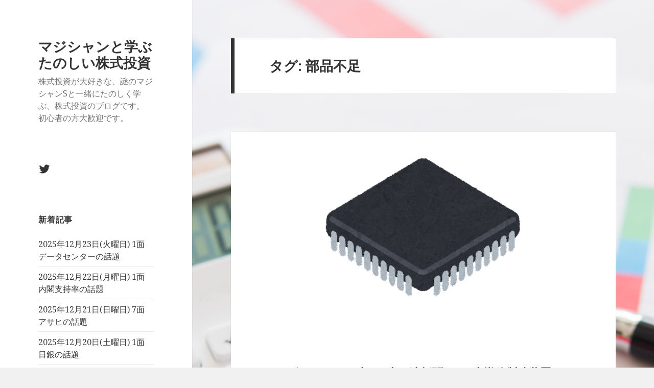

--- FILE ---
content_type: text/html; charset=UTF-8
request_url: http://stock.watson.jp/archives/tag/%E9%83%A8%E5%93%81%E4%B8%8D%E8%B6%B3
body_size: 12291
content:
<!DOCTYPE html>
<html lang="ja" class="no-js">
<head>
	<meta charset="UTF-8">
	<meta name="viewport" content="width=device-width">
	<link rel="profile" href="http://gmpg.org/xfn/11">
	<link rel="pingback" href="http://stock.watson.jp/xmlrpc.php">
	<!--[if lt IE 9]>
	<script src="http://stock.watson.jp/wp-content/themes/twentyfifteen/js/html5.js"></script>
	<![endif]-->
	<script>(function(html){html.className = html.className.replace(/\bno-js\b/,'js')})(document.documentElement);</script>
<title>部品不足 &#8211; マジシャンと学ぶ たのしい株式投資</title>
<link rel='dns-prefetch' href='//fonts.googleapis.com' />
<link rel='dns-prefetch' href='//s.w.org' />
<link href='https://fonts.gstatic.com' crossorigin rel='preconnect' />
<link rel="alternate" type="application/rss+xml" title="マジシャンと学ぶ たのしい株式投資 &raquo; フィード" href="http://stock.watson.jp/feed" />
<link rel="alternate" type="application/rss+xml" title="マジシャンと学ぶ たのしい株式投資 &raquo; コメントフィード" href="http://stock.watson.jp/comments/feed" />
<link rel="alternate" type="application/rss+xml" title="マジシャンと学ぶ たのしい株式投資 &raquo; 部品不足 タグのフィード" href="http://stock.watson.jp/archives/tag/%e9%83%a8%e5%93%81%e4%b8%8d%e8%b6%b3/feed" />
		<script type="text/javascript">
			window._wpemojiSettings = {"baseUrl":"https:\/\/s.w.org\/images\/core\/emoji\/12.0.0-1\/72x72\/","ext":".png","svgUrl":"https:\/\/s.w.org\/images\/core\/emoji\/12.0.0-1\/svg\/","svgExt":".svg","source":{"concatemoji":"http:\/\/stock.watson.jp\/wp-includes\/js\/wp-emoji-release.min.js?ver=5.3.20"}};
			!function(e,a,t){var n,r,o,i=a.createElement("canvas"),p=i.getContext&&i.getContext("2d");function s(e,t){var a=String.fromCharCode;p.clearRect(0,0,i.width,i.height),p.fillText(a.apply(this,e),0,0);e=i.toDataURL();return p.clearRect(0,0,i.width,i.height),p.fillText(a.apply(this,t),0,0),e===i.toDataURL()}function c(e){var t=a.createElement("script");t.src=e,t.defer=t.type="text/javascript",a.getElementsByTagName("head")[0].appendChild(t)}for(o=Array("flag","emoji"),t.supports={everything:!0,everythingExceptFlag:!0},r=0;r<o.length;r++)t.supports[o[r]]=function(e){if(!p||!p.fillText)return!1;switch(p.textBaseline="top",p.font="600 32px Arial",e){case"flag":return s([127987,65039,8205,9895,65039],[127987,65039,8203,9895,65039])?!1:!s([55356,56826,55356,56819],[55356,56826,8203,55356,56819])&&!s([55356,57332,56128,56423,56128,56418,56128,56421,56128,56430,56128,56423,56128,56447],[55356,57332,8203,56128,56423,8203,56128,56418,8203,56128,56421,8203,56128,56430,8203,56128,56423,8203,56128,56447]);case"emoji":return!s([55357,56424,55356,57342,8205,55358,56605,8205,55357,56424,55356,57340],[55357,56424,55356,57342,8203,55358,56605,8203,55357,56424,55356,57340])}return!1}(o[r]),t.supports.everything=t.supports.everything&&t.supports[o[r]],"flag"!==o[r]&&(t.supports.everythingExceptFlag=t.supports.everythingExceptFlag&&t.supports[o[r]]);t.supports.everythingExceptFlag=t.supports.everythingExceptFlag&&!t.supports.flag,t.DOMReady=!1,t.readyCallback=function(){t.DOMReady=!0},t.supports.everything||(n=function(){t.readyCallback()},a.addEventListener?(a.addEventListener("DOMContentLoaded",n,!1),e.addEventListener("load",n,!1)):(e.attachEvent("onload",n),a.attachEvent("onreadystatechange",function(){"complete"===a.readyState&&t.readyCallback()})),(n=t.source||{}).concatemoji?c(n.concatemoji):n.wpemoji&&n.twemoji&&(c(n.twemoji),c(n.wpemoji)))}(window,document,window._wpemojiSettings);
		</script>
		<style type="text/css">
img.wp-smiley,
img.emoji {
	display: inline !important;
	border: none !important;
	box-shadow: none !important;
	height: 1em !important;
	width: 1em !important;
	margin: 0 .07em !important;
	vertical-align: -0.1em !important;
	background: none !important;
	padding: 0 !important;
}
</style>
	<link rel='stylesheet' id='ctf_styles-css'  href='http://stock.watson.jp/wp-content/plugins/custom-twitter-feeds/css/ctf-styles.min.css?ver=1.4.1' type='text/css' media='all' />
<link rel='stylesheet' id='twentyfifteen-fonts-css'  href='https://fonts.googleapis.com/css?family=Noto+Sans%3A400italic%2C700italic%2C400%2C700%7CNoto+Serif%3A400italic%2C700italic%2C400%2C700%7CInconsolata%3A400%2C700&#038;subset=latin%2Clatin-ext' type='text/css' media='all' />
<link rel='stylesheet' id='genericons-css'  href='http://stock.watson.jp/wp-content/themes/twentyfifteen/genericons/genericons.css?ver=3.2' type='text/css' media='all' />
<link rel='stylesheet' id='twentyfifteen-style-css'  href='http://stock.watson.jp/wp-content/themes/twentyfifteen/style.css?ver=5.3.20' type='text/css' media='all' />
<!--[if lt IE 9]>
<link rel='stylesheet' id='twentyfifteen-ie-css'  href='http://stock.watson.jp/wp-content/themes/twentyfifteen/css/ie.css?ver=20141010' type='text/css' media='all' />
<![endif]-->
<!--[if lt IE 8]>
<link rel='stylesheet' id='twentyfifteen-ie7-css'  href='http://stock.watson.jp/wp-content/themes/twentyfifteen/css/ie7.css?ver=20141010' type='text/css' media='all' />
<![endif]-->
<link rel='stylesheet' id='addtoany-css'  href='http://stock.watson.jp/wp-content/plugins/add-to-any/addtoany.min.css?ver=1.15' type='text/css' media='all' />
<script type='text/javascript' src='http://stock.watson.jp/wp-includes/js/jquery/jquery.js?ver=1.12.4-wp'></script>
<script type='text/javascript' src='http://stock.watson.jp/wp-includes/js/jquery/jquery-migrate.min.js?ver=1.4.1'></script>
<script type='text/javascript' src='http://stock.watson.jp/wp-content/plugins/add-to-any/addtoany.min.js?ver=1.1'></script>
<link rel='https://api.w.org/' href='http://stock.watson.jp/wp-json/' />
<link rel="EditURI" type="application/rsd+xml" title="RSD" href="http://stock.watson.jp/xmlrpc.php?rsd" />
<link rel="wlwmanifest" type="application/wlwmanifest+xml" href="http://stock.watson.jp/wp-includes/wlwmanifest.xml" /> 
<meta name="generator" content="WordPress 5.3.20" />

<script data-cfasync="false">
window.a2a_config=window.a2a_config||{};a2a_config.callbacks=[];a2a_config.overlays=[];a2a_config.templates={};a2a_localize = {
	Share: "共有",
	Save: "ブックマーク",
	Subscribe: "購読",
	Email: "メール",
	Bookmark: "ブックマーク",
	ShowAll: "すべて表示する",
	ShowLess: "小さく表示する",
	FindServices: "サービスを探す",
	FindAnyServiceToAddTo: "追加するサービスを今すぐ探す",
	PoweredBy: "Powered by",
	ShareViaEmail: "メールでシェアする",
	SubscribeViaEmail: "メールで購読する",
	BookmarkInYourBrowser: "ブラウザにブックマーク",
	BookmarkInstructions: "このページをブックマークするには、 Ctrl+D または \u2318+D を押下。",
	AddToYourFavorites: "お気に入りに追加",
	SendFromWebOrProgram: "任意のメールアドレスまたはメールプログラムから送信",
	EmailProgram: "メールプログラム",
	More: "詳細&#8230;",
	ThanksForSharing: "Thanks for sharing!",
	ThanksForFollowing: "Thanks for following!"
};

(function(d,s,a,b){a=d.createElement(s);b=d.getElementsByTagName(s)[0];a.async=1;a.src="https://static.addtoany.com/menu/page.js";b.parentNode.insertBefore(a,b);})(document,"script");
</script>
<style type="text/css" id="custom-background-css">
body.custom-background { background-image: url("http://stock.watson.jp/wp-content/uploads/2018/11/calc.png"); background-position: left top; background-size: auto; background-repeat: repeat; background-attachment: fixed; }
</style>
	<link rel="icon" href="http://stock.watson.jp/wp-content/uploads/2018/11/magician300-150x150.png" sizes="32x32" />
<link rel="icon" href="http://stock.watson.jp/wp-content/uploads/2018/11/magician300-300x300.png" sizes="192x192" />
<link rel="apple-touch-icon-precomposed" href="http://stock.watson.jp/wp-content/uploads/2018/11/magician300-300x300.png" />
<meta name="msapplication-TileImage" content="http://stock.watson.jp/wp-content/uploads/2018/11/magician300-300x300.png" />
</head>

<body class="archive tag tag-3571 custom-background">
<div id="page" class="hfeed site">
	<a class="skip-link screen-reader-text" href="#content">コンテンツへスキップ</a>

	<div id="sidebar" class="sidebar">
		<header id="masthead" class="site-header" role="banner">
			<div class="site-branding">
										<p class="site-title"><a href="http://stock.watson.jp/" rel="home">マジシャンと学ぶ たのしい株式投資</a></p>
											<p class="site-description">株式投資が大好きな、謎のマジシャンSと一緒にたのしく学ぶ、株式投資のブログです。  初心者の方大歓迎です。</p>
									<button class="secondary-toggle">﻿メニューとウィジェット</button>
			</div><!-- .site-branding -->
		</header><!-- .site-header -->

			<div id="secondary" class="secondary">

		
					<nav id="social-navigation" class="social-navigation" role="navigation">
				<div class="menu-%ef%bb%bf%e3%82%bd%e3%83%bc%e3%82%b7%e3%83%a3%e3%83%ab%e3%83%aa%e3%83%b3%e3%82%af%e3%83%a1%e3%83%8b%e3%83%a5%e3%83%bc-container"><ul id="menu-%ef%bb%bf%e3%82%bd%e3%83%bc%e3%82%b7%e3%83%a3%e3%83%ab%e3%83%aa%e3%83%b3%e3%82%af%e3%83%a1%e3%83%8b%e3%83%a5%e3%83%bc" class="menu"><li id="menu-item-43" class="menu-item menu-item-type-custom menu-item-object-custom menu-item-43"><a href="https://twitter.com/NazonoMagician"><span class="screen-reader-text">Twitter</span></a></li>
</ul></div>			</nav><!-- .social-navigation -->
		
					<div id="widget-area" class="widget-area" role="complementary">
						<aside id="recent-posts-4" class="widget widget_recent_entries">		<h2 class="widget-title">新着記事</h2>		<ul>
											<li>
					<a href="http://stock.watson.jp/archives/13032">2025年12月23日(火曜日) 1面 データセンターの話題</a>
									</li>
											<li>
					<a href="http://stock.watson.jp/archives/13028">2025年12月22日(月曜日) 1面 内閣支持率の話題</a>
									</li>
											<li>
					<a href="http://stock.watson.jp/archives/13024">2025年12月21日(日曜日) 7面 アサヒの話題</a>
									</li>
											<li>
					<a href="http://stock.watson.jp/archives/13021">2025年12月20日(土曜日) 1面 日銀の話題</a>
									</li>
											<li>
					<a href="http://stock.watson.jp/archives/13018">2025年12月19日(金曜日) 2面 日本株買い越しの海外勢</a>
									</li>
					</ul>
		</aside><aside id="archives-4" class="widget widget_archive"><h2 class="widget-title">アーカイブ</h2>		<label class="screen-reader-text" for="archives-dropdown-4">アーカイブ</label>
		<select id="archives-dropdown-4" name="archive-dropdown">
			
			<option value="">月を選択</option>
				<option value='http://stock.watson.jp/archives/date/2026/01'> 2026年1月 &nbsp;(23)</option>
	<option value='http://stock.watson.jp/archives/date/2025/12'> 2025年12月 &nbsp;(10)</option>
	<option value='http://stock.watson.jp/archives/date/2025/11'> 2025年11月 &nbsp;(20)</option>
	<option value='http://stock.watson.jp/archives/date/2025/10'> 2025年10月 &nbsp;(33)</option>
	<option value='http://stock.watson.jp/archives/date/2025/09'> 2025年9月 &nbsp;(30)</option>
	<option value='http://stock.watson.jp/archives/date/2025/08'> 2025年8月 &nbsp;(48)</option>
	<option value='http://stock.watson.jp/archives/date/2025/07'> 2025年7月 &nbsp;(28)</option>
	<option value='http://stock.watson.jp/archives/date/2025/06'> 2025年6月 &nbsp;(14)</option>
	<option value='http://stock.watson.jp/archives/date/2025/05'> 2025年5月 &nbsp;(31)</option>
	<option value='http://stock.watson.jp/archives/date/2025/04'> 2025年4月 &nbsp;(30)</option>
	<option value='http://stock.watson.jp/archives/date/2025/03'> 2025年3月 &nbsp;(31)</option>
	<option value='http://stock.watson.jp/archives/date/2025/02'> 2025年2月 &nbsp;(28)</option>
	<option value='http://stock.watson.jp/archives/date/2025/01'> 2025年1月 &nbsp;(31)</option>
	<option value='http://stock.watson.jp/archives/date/2024/12'> 2024年12月 &nbsp;(31)</option>
	<option value='http://stock.watson.jp/archives/date/2024/11'> 2024年11月 &nbsp;(30)</option>
	<option value='http://stock.watson.jp/archives/date/2024/10'> 2024年10月 &nbsp;(31)</option>
	<option value='http://stock.watson.jp/archives/date/2024/09'> 2024年9月 &nbsp;(33)</option>
	<option value='http://stock.watson.jp/archives/date/2024/08'> 2024年8月 &nbsp;(29)</option>
	<option value='http://stock.watson.jp/archives/date/2024/07'> 2024年7月 &nbsp;(30)</option>
	<option value='http://stock.watson.jp/archives/date/2024/06'> 2024年6月 &nbsp;(30)</option>
	<option value='http://stock.watson.jp/archives/date/2024/05'> 2024年5月 &nbsp;(31)</option>
	<option value='http://stock.watson.jp/archives/date/2024/04'> 2024年4月 &nbsp;(34)</option>
	<option value='http://stock.watson.jp/archives/date/2024/03'> 2024年3月 &nbsp;(27)</option>
	<option value='http://stock.watson.jp/archives/date/2024/02'> 2024年2月 &nbsp;(30)</option>
	<option value='http://stock.watson.jp/archives/date/2024/01'> 2024年1月 &nbsp;(30)</option>
	<option value='http://stock.watson.jp/archives/date/2023/12'> 2023年12月 &nbsp;(31)</option>
	<option value='http://stock.watson.jp/archives/date/2023/11'> 2023年11月 &nbsp;(30)</option>
	<option value='http://stock.watson.jp/archives/date/2023/10'> 2023年10月 &nbsp;(32)</option>
	<option value='http://stock.watson.jp/archives/date/2023/09'> 2023年9月 &nbsp;(29)</option>
	<option value='http://stock.watson.jp/archives/date/2023/08'> 2023年8月 &nbsp;(32)</option>
	<option value='http://stock.watson.jp/archives/date/2023/07'> 2023年7月 &nbsp;(30)</option>
	<option value='http://stock.watson.jp/archives/date/2023/06'> 2023年6月 &nbsp;(31)</option>
	<option value='http://stock.watson.jp/archives/date/2023/05'> 2023年5月 &nbsp;(30)</option>
	<option value='http://stock.watson.jp/archives/date/2023/04'> 2023年4月 &nbsp;(32)</option>
	<option value='http://stock.watson.jp/archives/date/2023/03'> 2023年3月 &nbsp;(30)</option>
	<option value='http://stock.watson.jp/archives/date/2023/02'> 2023年2月 &nbsp;(28)</option>
	<option value='http://stock.watson.jp/archives/date/2023/01'> 2023年1月 &nbsp;(30)</option>
	<option value='http://stock.watson.jp/archives/date/2022/12'> 2022年12月 &nbsp;(31)</option>
	<option value='http://stock.watson.jp/archives/date/2022/11'> 2022年11月 &nbsp;(30)</option>
	<option value='http://stock.watson.jp/archives/date/2022/10'> 2022年10月 &nbsp;(32)</option>
	<option value='http://stock.watson.jp/archives/date/2022/09'> 2022年9月 &nbsp;(29)</option>
	<option value='http://stock.watson.jp/archives/date/2022/08'> 2022年8月 &nbsp;(31)</option>
	<option value='http://stock.watson.jp/archives/date/2022/07'> 2022年7月 &nbsp;(34)</option>
	<option value='http://stock.watson.jp/archives/date/2022/06'> 2022年6月 &nbsp;(28)</option>
	<option value='http://stock.watson.jp/archives/date/2022/05'> 2022年5月 &nbsp;(30)</option>
	<option value='http://stock.watson.jp/archives/date/2022/04'> 2022年4月 &nbsp;(31)</option>
	<option value='http://stock.watson.jp/archives/date/2022/03'> 2022年3月 &nbsp;(32)</option>
	<option value='http://stock.watson.jp/archives/date/2022/02'> 2022年2月 &nbsp;(27)</option>
	<option value='http://stock.watson.jp/archives/date/2022/01'> 2022年1月 &nbsp;(30)</option>
	<option value='http://stock.watson.jp/archives/date/2021/12'> 2021年12月 &nbsp;(32)</option>
	<option value='http://stock.watson.jp/archives/date/2021/11'> 2021年11月 &nbsp;(29)</option>
	<option value='http://stock.watson.jp/archives/date/2021/10'> 2021年10月 &nbsp;(33)</option>
	<option value='http://stock.watson.jp/archives/date/2021/09'> 2021年9月 &nbsp;(30)</option>
	<option value='http://stock.watson.jp/archives/date/2021/08'> 2021年8月 &nbsp;(30)</option>
	<option value='http://stock.watson.jp/archives/date/2021/07'> 2021年7月 &nbsp;(31)</option>
	<option value='http://stock.watson.jp/archives/date/2021/06'> 2021年6月 &nbsp;(31)</option>
	<option value='http://stock.watson.jp/archives/date/2021/05'> 2021年5月 &nbsp;(30)</option>
	<option value='http://stock.watson.jp/archives/date/2021/04'> 2021年4月 &nbsp;(30)</option>
	<option value='http://stock.watson.jp/archives/date/2021/03'> 2021年3月 &nbsp;(31)</option>
	<option value='http://stock.watson.jp/archives/date/2021/02'> 2021年2月 &nbsp;(28)</option>
	<option value='http://stock.watson.jp/archives/date/2021/01'> 2021年1月 &nbsp;(31)</option>
	<option value='http://stock.watson.jp/archives/date/2020/12'> 2020年12月 &nbsp;(31)</option>
	<option value='http://stock.watson.jp/archives/date/2020/11'> 2020年11月 &nbsp;(30)</option>
	<option value='http://stock.watson.jp/archives/date/2020/10'> 2020年10月 &nbsp;(32)</option>
	<option value='http://stock.watson.jp/archives/date/2020/09'> 2020年9月 &nbsp;(29)</option>
	<option value='http://stock.watson.jp/archives/date/2020/08'> 2020年8月 &nbsp;(31)</option>
	<option value='http://stock.watson.jp/archives/date/2020/07'> 2020年7月 &nbsp;(31)</option>
	<option value='http://stock.watson.jp/archives/date/2020/06'> 2020年6月 &nbsp;(31)</option>
	<option value='http://stock.watson.jp/archives/date/2020/05'> 2020年5月 &nbsp;(34)</option>
	<option value='http://stock.watson.jp/archives/date/2020/04'> 2020年4月 &nbsp;(29)</option>
	<option value='http://stock.watson.jp/archives/date/2020/03'> 2020年3月 &nbsp;(31)</option>
	<option value='http://stock.watson.jp/archives/date/2020/02'> 2020年2月 &nbsp;(30)</option>
	<option value='http://stock.watson.jp/archives/date/2020/01'> 2020年1月 &nbsp;(30)</option>
	<option value='http://stock.watson.jp/archives/date/2019/12'> 2019年12月 &nbsp;(37)</option>
	<option value='http://stock.watson.jp/archives/date/2019/11'> 2019年11月 &nbsp;(39)</option>
	<option value='http://stock.watson.jp/archives/date/2019/10'> 2019年10月 &nbsp;(42)</option>
	<option value='http://stock.watson.jp/archives/date/2019/09'> 2019年9月 &nbsp;(35)</option>
	<option value='http://stock.watson.jp/archives/date/2019/08'> 2019年8月 &nbsp;(38)</option>
	<option value='http://stock.watson.jp/archives/date/2019/07'> 2019年7月 &nbsp;(38)</option>
	<option value='http://stock.watson.jp/archives/date/2019/06'> 2019年6月 &nbsp;(36)</option>
	<option value='http://stock.watson.jp/archives/date/2019/05'> 2019年5月 &nbsp;(34)</option>
	<option value='http://stock.watson.jp/archives/date/2019/04'> 2019年4月 &nbsp;(32)</option>
	<option value='http://stock.watson.jp/archives/date/2019/03'> 2019年3月 &nbsp;(32)</option>
	<option value='http://stock.watson.jp/archives/date/2019/02'> 2019年2月 &nbsp;(29)</option>
	<option value='http://stock.watson.jp/archives/date/2019/01'> 2019年1月 &nbsp;(58)</option>
	<option value='http://stock.watson.jp/archives/date/2018/12'> 2018年12月 &nbsp;(50)</option>
	<option value='http://stock.watson.jp/archives/date/2018/11'> 2018年11月 &nbsp;(38)</option>
	<option value='http://stock.watson.jp/archives/date/2018/10'> 2018年10月 &nbsp;(13)</option>

		</select>

<script type="text/javascript">
/* <![CDATA[ */
(function() {
	var dropdown = document.getElementById( "archives-dropdown-4" );
	function onSelectChange() {
		if ( dropdown.options[ dropdown.selectedIndex ].value !== '' ) {
			document.location.href = this.options[ this.selectedIndex ].value;
		}
	}
	dropdown.onchange = onSelectChange;
})();
/* ]]> */
</script>

		</aside><aside id="categories-4" class="widget widget_categories"><h2 class="widget-title">カテゴリー</h2>		<ul>
				<li class="cat-item cat-item-2111"><a href="http://stock.watson.jp/archives/category/twitter%e5%8b%95%e7%94%bb%e5%86%8d%e9%8c%b2">Twitter動画再録</a>
</li>
	<li class="cat-item cat-item-222"><a href="http://stock.watson.jp/archives/category/fun">お遊び</a>
</li>
	<li class="cat-item cat-item-480"><a href="http://stock.watson.jp/archives/category/assistants-voice">アシスタントの独り言</a>
</li>
	<li class="cat-item cat-item-9"><a href="http://stock.watson.jp/archives/category/column">コラム</a>
</li>
	<li class="cat-item cat-item-1"><a href="http://stock.watson.jp/archives/category/profile">プロフィール</a>
</li>
	<li class="cat-item cat-item-173"><a href="http://stock.watson.jp/archives/category/magic-and-investment">マジックと投資</a>
</li>
	<li class="cat-item cat-item-8"><a href="http://stock.watson.jp/archives/category/for-beginners">初心者向け 投資の基本</a>
</li>
	<li class="cat-item cat-item-389"><a href="http://stock.watson.jp/archives/category/evening-edition-girls-sensitive-antenna">夕刊ガールの有感アンテナ</a>
</li>
	<li class="cat-item cat-item-47"><a href="http://stock.watson.jp/archives/category/nikkei-evening">日経新聞夕刊ガール</a>
</li>
	<li class="cat-item cat-item-13"><a href="http://stock.watson.jp/archives/category/nikkei">日経新聞解説</a>
</li>
	<li class="cat-item cat-item-583"><a href="http://stock.watson.jp/archives/category/mainichi">毎日新聞解説</a>
</li>
	<li class="cat-item cat-item-578"><a href="http://stock.watson.jp/archives/category/sankei">産経新聞解説</a>
</li>
	<li class="cat-item cat-item-15"><a href="http://stock.watson.jp/archives/category/maxim">相場格言</a>
</li>
	<li class="cat-item cat-item-144"><a href="http://stock.watson.jp/archives/category/company-name">社名の由来</a>
</li>
	<li class="cat-item cat-item-423"><a href="http://stock.watson.jp/archives/category/yomiuri">読売新聞解説</a>
</li>
		</ul>
			</aside><aside id="tag_cloud-3" class="widget widget_tag_cloud"><h2 class="widget-title">タグ</h2><div class="tagcloud"><ul class='wp-tag-cloud' role='list'>
	<li><a href="http://stock.watson.jp/archives/tag/5g" class="tag-cloud-link tag-link-28 tag-link-position-1" style="font-size: 10.578947368421pt;" aria-label="5G (45個の項目)">5G</a></li>
	<li><a href="http://stock.watson.jp/archives/tag/ai" class="tag-cloud-link tag-link-17 tag-link-position-2" style="font-size: 21.815789473684pt;" aria-label="AI (184個の項目)">AI</a></li>
	<li><a href="http://stock.watson.jp/archives/tag/covid-19" class="tag-cloud-link tag-link-1905 tag-link-position-3" style="font-size: 20.157894736842pt;" aria-label="COVID-19 (151個の項目)">COVID-19</a></li>
	<li><a href="http://stock.watson.jp/archives/tag/dx" class="tag-cloud-link tag-link-2169 tag-link-position-4" style="font-size: 15.736842105263pt;" aria-label="DX (86個の項目)">DX</a></li>
	<li><a href="http://stock.watson.jp/archives/tag/ev" class="tag-cloud-link tag-link-136 tag-link-position-5" style="font-size: 19.973684210526pt;" aria-label="EV (146個の項目)">EV</a></li>
	<li><a href="http://stock.watson.jp/archives/tag/frb" class="tag-cloud-link tag-link-1190 tag-link-position-6" style="font-size: 14.263157894737pt;" aria-label="FRB (71個の項目)">FRB</a></li>
	<li><a href="http://stock.watson.jp/archives/tag/gdp" class="tag-cloud-link tag-link-49 tag-link-position-7" style="font-size: 8.3684210526316pt;" aria-label="GDP (34個の項目)">GDP</a></li>
	<li><a href="http://stock.watson.jp/archives/tag/iot" class="tag-cloud-link tag-link-29 tag-link-position-8" style="font-size: 8.7368421052632pt;" aria-label="IoT (35個の項目)">IoT</a></li>
	<li><a href="http://stock.watson.jp/archives/tag/ma" class="tag-cloud-link tag-link-73 tag-link-position-9" style="font-size: 11.131578947368pt;" aria-label="M&amp;A (48個の項目)">M&amp;A</a></li>
	<li><a href="http://stock.watson.jp/archives/tag/sdgs" class="tag-cloud-link tag-link-66 tag-link-position-10" style="font-size: 9.1052631578947pt;" aria-label="SDGs (37個の項目)">SDGs</a></li>
	<li><a href="http://stock.watson.jp/archives/tag/tob" class="tag-cloud-link tag-link-1580 tag-link-position-11" style="font-size: 9.2894736842105pt;" aria-label="TOB (38個の項目)">TOB</a></li>
	<li><a href="http://stock.watson.jp/archives/tag/tsmc" class="tag-cloud-link tag-link-2726 tag-link-position-12" style="font-size: 8.3684210526316pt;" aria-label="TSMC (34個の項目)">TSMC</a></li>
	<li><a href="http://stock.watson.jp/archives/tag/%e3%82%a2%e3%83%83%e3%83%97%e3%83%ab" class="tag-cloud-link tag-link-241 tag-link-position-13" style="font-size: 8.7368421052632pt;" aria-label="アップル (35個の項目)">アップル</a></li>
	<li><a href="http://stock.watson.jp/archives/tag/%e3%82%a4%e3%83%b3%e3%83%90%e3%82%a6%e3%83%b3%e3%83%89" class="tag-cloud-link tag-link-42 tag-link-position-14" style="font-size: 10.763157894737pt;" aria-label="インバウンド (46個の項目)">インバウンド</a></li>
	<li><a href="http://stock.watson.jp/archives/tag/%e3%82%a4%e3%83%b3%e3%83%95%e3%83%ac" class="tag-cloud-link tag-link-1288 tag-link-position-15" style="font-size: 14.078947368421pt;" aria-label="インフレ (69個の項目)">インフレ</a></li>
	<li><a href="http://stock.watson.jp/archives/tag/%e3%82%a6%e3%82%af%e3%83%a9%e3%82%a4%e3%83%8a%e4%be%b5%e6%94%bb" class="tag-cloud-link tag-link-3801 tag-link-position-16" style="font-size: 10.763157894737pt;" aria-label="ウクライナ侵攻 (46個の項目)">ウクライナ侵攻</a></li>
	<li><a href="http://stock.watson.jp/archives/tag/%e3%82%ab%e3%83%bc%e3%83%9c%e3%83%b3%e3%83%8b%e3%83%a5%e3%83%bc%e3%83%88%e3%83%a9%e3%83%ab" class="tag-cloud-link tag-link-2450 tag-link-position-17" style="font-size: 11.684210526316pt;" aria-label="カーボンニュートラル (52個の項目)">カーボンニュートラル</a></li>
	<li><a href="http://stock.watson.jp/archives/tag/%e3%82%b5%e3%83%97%e3%83%a9%e3%82%a4%e3%83%81%e3%82%a7%e3%83%bc%e3%83%b3" class="tag-cloud-link tag-link-1052 tag-link-position-18" style="font-size: 11.315789473684pt;" aria-label="サプライチェーン (49個の項目)">サプライチェーン</a></li>
	<li><a href="http://stock.watson.jp/archives/tag/%e3%82%b9%e3%83%9e%e3%83%bc%e3%83%88%e3%83%95%e3%82%a9%e3%83%b3" class="tag-cloud-link tag-link-6 tag-link-position-19" style="font-size: 14.815789473684pt;" aria-label="スマートフォン (76個の項目)">スマートフォン</a></li>
	<li><a href="http://stock.watson.jp/archives/tag/%e3%83%86%e3%83%ac%e3%83%af%e3%83%bc%e3%82%af" class="tag-cloud-link tag-link-1950 tag-link-position-20" style="font-size: 8.9210526315789pt;" aria-label="テレワーク (36個の項目)">テレワーク</a></li>
	<li><a href="http://stock.watson.jp/archives/tag/%e3%83%87%e3%82%b8%e3%82%bf%e3%83%ab%e3%83%88%e3%83%a9%e3%83%b3%e3%82%b9%e3%83%95%e3%82%a9%e3%83%bc%e3%83%a1%e3%83%bc%e3%82%b7%e3%83%a7%e3%83%b3" class="tag-cloud-link tag-link-2170 tag-link-position-21" style="font-size: 11.315789473684pt;" aria-label="デジタルトランスフォーメーション (49個の項目)">デジタルトランスフォーメーション</a></li>
	<li><a href="http://stock.watson.jp/archives/tag/%e3%83%87%e3%82%b8%e3%82%bf%e3%83%ab%e5%8c%96" class="tag-cloud-link tag-link-663 tag-link-position-22" style="font-size: 8.3684210526316pt;" aria-label="デジタル化 (34個の項目)">デジタル化</a></li>
	<li><a href="http://stock.watson.jp/archives/tag/%e3%83%87%e3%83%bc%e3%82%bf%e3%82%bb%e3%83%b3%e3%82%bf%e3%83%bc" class="tag-cloud-link tag-link-220 tag-link-position-23" style="font-size: 8.1842105263158pt;" aria-label="データセンター (33個の項目)">データセンター</a></li>
	<li><a href="http://stock.watson.jp/archives/tag/%e3%83%88%e3%83%a8%e3%82%bf%e8%87%aa%e5%8b%95%e8%bb%8a" class="tag-cloud-link tag-link-995 tag-link-position-24" style="font-size: 9.4736842105263pt;" aria-label="トヨタ自動車 (39個の項目)">トヨタ自動車</a></li>
	<li><a href="http://stock.watson.jp/archives/tag/%e4%b8%ad%e5%9b%bd" class="tag-cloud-link tag-link-34 tag-link-position-25" style="font-size: 13.157894736842pt;" aria-label="中国 (62個の項目)">中国</a></li>
	<li><a href="http://stock.watson.jp/archives/tag/%e4%ba%ba%e5%b7%a5%e7%9f%a5%e8%83%bd" class="tag-cloud-link tag-link-128 tag-link-position-26" style="font-size: 22pt;" aria-label="人工知能 (190個の項目)">人工知能</a></li>
	<li><a href="http://stock.watson.jp/archives/tag/%e4%ba%ba%e6%89%8b%e4%b8%8d%e8%b6%b3" class="tag-cloud-link tag-link-351 tag-link-position-27" style="font-size: 10.763157894737pt;" aria-label="人手不足 (46個の項目)">人手不足</a></li>
	<li><a href="http://stock.watson.jp/archives/tag/%e5%86%86%e5%ae%89" class="tag-cloud-link tag-link-2721 tag-link-position-28" style="font-size: 12.605263157895pt;" aria-label="円安 (58個の項目)">円安</a></li>
	<li><a href="http://stock.watson.jp/archives/tag/%e5%88%a9%e4%b8%8a%e3%81%92" class="tag-cloud-link tag-link-3084 tag-link-position-29" style="font-size: 11.131578947368pt;" aria-label="利上げ (48個の項目)">利上げ</a></li>
	<li><a href="http://stock.watson.jp/archives/tag/%e5%8d%8a%e5%b0%8e%e4%bd%93" class="tag-cloud-link tag-link-291 tag-link-position-30" style="font-size: 20.710526315789pt;" aria-label="半導体 (161個の項目)">半導体</a></li>
	<li><a href="http://stock.watson.jp/archives/tag/%e5%9b%bd%e7%ad%96" class="tag-cloud-link tag-link-1530 tag-link-position-31" style="font-size: 13.157894736842pt;" aria-label="国策 (62個の項目)">国策</a></li>
	<li><a href="http://stock.watson.jp/archives/tag/%e6%96%b0%e5%9e%8b%e3%82%b3%e3%83%ad%e3%83%8a%e3%82%a6%e3%82%a4%e3%83%ab%e3%82%b9" class="tag-cloud-link tag-link-1989 tag-link-position-32" style="font-size: 20.526315789474pt;" aria-label="新型コロナウイルス (157個の項目)">新型コロナウイルス</a></li>
	<li><a href="http://stock.watson.jp/archives/tag/%e6%96%b0%e5%9e%8b%e3%82%b3%e3%83%ad%e3%83%8a%e3%82%a6%e3%82%a4%e3%83%ab%e3%82%b9%e7%a6%8d" class="tag-cloud-link tag-link-3570 tag-link-position-33" style="font-size: 9.8421052631579pt;" aria-label="新型コロナウイルス禍 (41個の項目)">新型コロナウイルス禍</a></li>
	<li><a href="http://stock.watson.jp/archives/tag/%e6%96%b0%e5%9e%8b%e8%82%ba%e7%82%8e" class="tag-cloud-link tag-link-1834 tag-link-position-34" style="font-size: 10.394736842105pt;" aria-label="新型肺炎 (44個の項目)">新型肺炎</a></li>
	<li><a href="http://stock.watson.jp/archives/tag/%e6%97%a5%e6%9c%ac%e9%8a%80%e8%a1%8c" class="tag-cloud-link tag-link-1917 tag-link-position-35" style="font-size: 13.157894736842pt;" aria-label="日本銀行 (62個の項目)">日本銀行</a></li>
	<li><a href="http://stock.watson.jp/archives/tag/%e6%97%a5%e7%b5%8c%e5%b9%b3%e5%9d%87%e6%a0%aa%e4%be%a1" class="tag-cloud-link tag-link-205 tag-link-position-36" style="font-size: 8.3684210526316pt;" aria-label="日経平均株価 (34個の項目)">日経平均株価</a></li>
	<li><a href="http://stock.watson.jp/archives/tag/%e6%97%a5%e9%8a%80" class="tag-cloud-link tag-link-32 tag-link-position-37" style="font-size: 11.315789473684pt;" aria-label="日銀 (49個の項目)">日銀</a></li>
	<li><a href="http://stock.watson.jp/archives/tag/%e7%94%9f%e6%88%90ai" class="tag-cloud-link tag-link-4935 tag-link-position-38" style="font-size: 13.342105263158pt;" aria-label="生成AI (63個の項目)">生成AI</a></li>
	<li><a href="http://stock.watson.jp/archives/tag/%e7%b1%b3%e9%80%a3%e9%82%a6%e6%ba%96%e5%82%99%e7%90%86%e4%ba%8b%e4%bc%9a" class="tag-cloud-link tag-link-3340 tag-link-position-39" style="font-size: 9.2894736842105pt;" aria-label="米連邦準備理事会 (38個の項目)">米連邦準備理事会</a></li>
	<li><a href="http://stock.watson.jp/archives/tag/%e8%84%b1%e7%82%ad%e7%b4%a0" class="tag-cloud-link tag-link-1391 tag-link-position-40" style="font-size: 17.763157894737pt;" aria-label="脱炭素 (110個の項目)">脱炭素</a></li>
	<li><a href="http://stock.watson.jp/archives/tag/%e8%87%aa%e5%8b%95%e8%bb%8a" class="tag-cloud-link tag-link-45 tag-link-position-41" style="font-size: 9.1052631578947pt;" aria-label="自動車 (37個の項目)">自動車</a></li>
	<li><a href="http://stock.watson.jp/archives/tag/%e8%87%aa%e5%8b%95%e9%81%8b%e8%bb%a2" class="tag-cloud-link tag-link-43 tag-link-position-42" style="font-size: 12.421052631579pt;" aria-label="自動運転 (57個の項目)">自動運転</a></li>
	<li><a href="http://stock.watson.jp/archives/tag/%e8%a3%bd%e9%80%a0%e6%a5%ad" class="tag-cloud-link tag-link-523 tag-link-position-43" style="font-size: 8.3684210526316pt;" aria-label="製造業 (34個の項目)">製造業</a></li>
	<li><a href="http://stock.watson.jp/archives/tag/%e8%b2%b7%e5%8f%8e" class="tag-cloud-link tag-link-1692 tag-link-position-44" style="font-size: 8pt;" aria-label="買収 (32個の項目)">買収</a></li>
	<li><a href="http://stock.watson.jp/archives/tag/%e9%9b%bb%e6%b0%97%e8%87%aa%e5%8b%95%e8%bb%8a" class="tag-cloud-link tag-link-137 tag-link-position-45" style="font-size: 17.394736842105pt;" aria-label="電気自動車 (105個の項目)">電気自動車</a></li>
</ul>
</div>
</aside><aside id="search-3" class="widget widget_search"><h2 class="widget-title">検索</h2><form role="search" method="get" class="search-form" action="http://stock.watson.jp/">
				<label>
					<span class="screen-reader-text">検索:</span>
					<input type="search" class="search-field" placeholder="検索&hellip;" value="" name="s" />
				</label>
				<input type="submit" class="search-submit screen-reader-text" value="検索" />
			</form></aside><aside id="meta-3" class="widget widget_meta"><h2 class="widget-title">RSS</h2>			<ul>
						<li><a href="http://stock.watson.jp/login_33607">ログイン</a></li>
			<li><a href="http://stock.watson.jp/feed">投稿フィード</a></li>
			<li><a href="http://stock.watson.jp/comments/feed">コメントフィード</a></li>
			<li><a href="https://ja.wordpress.org/">WordPress.org</a></li>			</ul>
			</aside>			</div><!-- .widget-area -->
		
	</div><!-- .secondary -->

	</div><!-- .sidebar -->

	<div id="content" class="site-content">

	<section id="primary" class="content-area">
		<main id="main" class="site-main" role="main">

		
			<header class="page-header">
				<h1 class="page-title">タグ: 部品不足</h1>			</header><!-- .page-header -->

			
<article id="post-6766" class="post-6766 post type-post status-publish format-audio has-post-thumbnail hentry category-nikkei tag-5g tag-amat tag-asml tag-kla tag-3561 tag-hd tag-3569 tag-3562 tag-3567 tag-291 tag-3564 tag-3570 tag-2809 tag-3563 tag-3571 post_format-post-format-audio">
	
	<a class="post-thumbnail" href="http://stock.watson.jp/archives/6766" aria-hidden="true">
		<img width="400" height="400" src="http://stock.watson.jp/wp-content/uploads/2021/11/computer_ic_syusekikairo.png" class="attachment-post-thumbnail size-post-thumbnail wp-post-image" alt="2021年11月27日(土) 日本経済新聞 16面 半導体製造装置なお不足" srcset="http://stock.watson.jp/wp-content/uploads/2021/11/computer_ic_syusekikairo.png 400w, http://stock.watson.jp/wp-content/uploads/2021/11/computer_ic_syusekikairo-300x300.png 300w, http://stock.watson.jp/wp-content/uploads/2021/11/computer_ic_syusekikairo-150x150.png 150w" sizes="(max-width: 400px) 100vw, 400px" />	</a>

	
	<header class="entry-header">
		<h2 class="entry-title"><a href="http://stock.watson.jp/archives/6766" rel="bookmark">2021年11月27日(土) 日本経済新聞 16面 半導体製造装置なお不足</a></h2>	</header><!-- .entry-header -->

	<div class="entry-content">
		<!--[if lt IE 9]><script>document.createElement('audio');</script><![endif]-->
	<div class="wp-playlist wp-audio-playlist wp-playlist-light">
		<div class="wp-playlist-current-item"></div>
		<audio controls="controls" preload="none" width="
				638	"
		></audio>
	<div class="wp-playlist-next"></div>
	<div class="wp-playlist-prev"></div>
	<noscript>
	<ol>
	<li><a href='http://stock.watson.jp/wp-content/uploads/2021/11/1a30f9b9e05d7b35e383c0644e522680.m4a'>20211127 日本経済新聞</a></li>	</ol>
	</noscript>
	<script type="application/json" class="wp-playlist-script">{"type":"audio","tracklist":true,"tracknumbers":true,"images":true,"artists":true,"tracks":[{"src":"http:\/\/stock.watson.jp\/wp-content\/uploads\/2021\/11\/1a30f9b9e05d7b35e383c0644e522680.m4a","type":"audio\/mpeg","title":"20211127 \u65e5\u672c\u7d4c\u6e08\u65b0\u805e","caption":"","description":"\u201c\u592a\u7530\u7aaa #311\u201d\u3002","meta":{"length_formatted":"2:45"},"image":{"src":"http:\/\/stock.watson.jp\/wp-includes\/images\/media\/audio.png","width":48,"height":64},"thumb":{"src":"http:\/\/stock.watson.jp\/wp-includes\/images\/media\/audio.png","width":48,"height":64}}]}</script>
</div>
	
<p>半導体需要の拡大を受けて、製造装置の在庫不足が続いている。販売増に部品不足が重なり、世界大手9社の2021年7～9月期の在庫回転率は5回強と11年ぶりの高水準となった。顧客の半導体メーカーが大規模な増産計画を打ち出すなか、製造装置の作り込みが遅れれば、世界的な半導体不足の解消に影響がでる可能性もあると日本経済新聞が報じています。</p>
<p><a href="https://www.nikkei.com/article/DGKKZO77941510W1A121C2DTA000/" target="_blank" rel="noopener noreferrer">https://www.nikkei.com/article/DGKKZO77941510W1A121C2DTA000/</a></p>
<div class="addtoany_share_save_container addtoany_content addtoany_content_bottom"><div class="a2a_kit a2a_kit_size_32 addtoany_list" data-a2a-url="http://stock.watson.jp/archives/6766" data-a2a-title="2021年11月27日(土) 日本経済新聞 16面 半導体製造装置なお不足"><a class="a2a_button_twitter" href="https://www.addtoany.com/add_to/twitter?linkurl=http%3A%2F%2Fstock.watson.jp%2Farchives%2F6766&amp;linkname=2021%E5%B9%B411%E6%9C%8827%E6%97%A5%28%E5%9C%9F%29%20%E6%97%A5%E6%9C%AC%E7%B5%8C%E6%B8%88%E6%96%B0%E8%81%9E%2016%E9%9D%A2%20%E5%8D%8A%E5%B0%8E%E4%BD%93%E8%A3%BD%E9%80%A0%E8%A3%85%E7%BD%AE%E3%81%AA%E3%81%8A%E4%B8%8D%E8%B6%B3" title="Twitter" rel="nofollow noopener" target="_blank"></a><a class="a2a_dd addtoany_share_save addtoany_share" href="https://www.addtoany.com/share"></a></div></div>	</div><!-- .entry-content -->

	
	<footer class="entry-footer">
		<span class="entry-format"><span class="screen-reader-text">フォーマット </span><a href="http://stock.watson.jp/archives/type/audio">音声</a></span><span class="posted-on"><span class="screen-reader-text">投稿日: </span><a href="http://stock.watson.jp/archives/6766" rel="bookmark"><time class="entry-date published updated" datetime="2021-11-29T00:52:46+09:00">2021年11月29日</time></a></span><span class="cat-links"><span class="screen-reader-text">カテゴリー </span><a href="http://stock.watson.jp/archives/category/nikkei" rel="category tag">日経新聞解説</a></span><span class="tags-links"><span class="screen-reader-text">タグ </span><a href="http://stock.watson.jp/archives/tag/5g" rel="tag">5G</a>, <a href="http://stock.watson.jp/archives/tag/amat" rel="tag">AMAT</a>, <a href="http://stock.watson.jp/archives/tag/asml" rel="tag">ASML</a>, <a href="http://stock.watson.jp/archives/tag/kla" rel="tag">KLA</a>, <a href="http://stock.watson.jp/archives/tag/%e3%82%a2%e3%83%89%e3%83%90%e3%83%b3%e3%83%86%e3%82%b9%e3%83%88" rel="tag">アドバンテスト</a>, <a href="http://stock.watson.jp/archives/tag/%e3%82%b9%e3%82%af%e3%83%aa%e3%83%bc%e3%83%b3hd" rel="tag">スクリーンHD</a>, <a href="http://stock.watson.jp/archives/tag/%e3%83%86%e3%83%a9%e3%83%80%e3%82%a4%e3%83%b3" rel="tag">テラダイン</a>, <a href="http://stock.watson.jp/archives/tag/%e3%83%87%e3%82%a3%e3%82%b9%e3%82%b3" rel="tag">ディスコ</a>, <a href="http://stock.watson.jp/archives/tag/%e3%83%a9%e3%83%a0%e3%83%aa%e3%82%b5%e3%83%bc%e3%83%81" rel="tag">ラムリサーチ</a>, <a href="http://stock.watson.jp/archives/tag/%e5%8d%8a%e5%b0%8e%e4%bd%93" rel="tag">半導体</a>, <a href="http://stock.watson.jp/archives/tag/%e5%9c%a8%e5%ba%ab%e4%b8%8d%e8%b6%b3" rel="tag">在庫不足</a>, <a href="http://stock.watson.jp/archives/tag/%e6%96%b0%e5%9e%8b%e3%82%b3%e3%83%ad%e3%83%8a%e3%82%a6%e3%82%a4%e3%83%ab%e3%82%b9%e7%a6%8d" rel="tag">新型コロナウイルス禍</a>, <a href="http://stock.watson.jp/archives/tag/%e6%9d%b1%e4%ba%ac%e3%82%a8%e3%83%ac%e3%82%af%e3%83%88%e3%83%ad%e3%83%b3" rel="tag">東京エレクトロン</a>, <a href="http://stock.watson.jp/archives/tag/%e8%a3%bd%e9%80%a0%e8%a3%85%e7%bd%ae" rel="tag">製造装置</a>, <a href="http://stock.watson.jp/archives/tag/%e9%83%a8%e5%93%81%e4%b8%8d%e8%b6%b3" rel="tag">部品不足</a></span><span class="comments-link"><a href="http://stock.watson.jp/archives/6766#respond"><span class="screen-reader-text">2021年11月27日(土) 日本経済新聞 16面 半導体製造装置なお不足 に</span>コメントを残す</a></span>			</footer><!-- .entry-footer -->

</article><!-- #post-## -->

		</main><!-- .site-main -->
	</section><!-- .content-area -->


	</div><!-- .site-content -->

	<footer id="colophon" class="site-footer" role="contentinfo">
		<div class="site-info">
									<a href="https://ja.wordpress.org/" class="imprint">
				Proudly powered by WordPress			</a>
		</div><!-- .site-info -->
	</footer><!-- .site-footer -->

</div><!-- .site -->

<script type="text/html" id="tmpl-wp-playlist-current-item">
	<# if ( data.image ) { #>
	<img src="{{ data.thumb.src }}" alt="" />
	<# } #>
	<div class="wp-playlist-caption">
		<span class="wp-playlist-item-meta wp-playlist-item-title">
		&#8220;{{ data.title }}&#8221;		</span>
		<# if ( data.meta.album ) { #><span class="wp-playlist-item-meta wp-playlist-item-album">{{ data.meta.album }}</span><# } #>
		<# if ( data.meta.artist ) { #><span class="wp-playlist-item-meta wp-playlist-item-artist">{{ data.meta.artist }}</span><# } #>
	</div>
</script>
<script type="text/html" id="tmpl-wp-playlist-item">
	<div class="wp-playlist-item">
		<a class="wp-playlist-caption" href="{{ data.src }}">
			{{ data.index ? ( data.index + '. ' ) : '' }}
			<# if ( data.caption ) { #>
				{{ data.caption }}
			<# } else { #>
				<span class="wp-playlist-item-title">
				&#8220;{{{ data.title }}}&#8221;				</span>
				<# if ( data.artists && data.meta.artist ) { #>
				<span class="wp-playlist-item-artist"> &mdash; {{ data.meta.artist }}</span>
				<# } #>
			<# } #>
		</a>
		<# if ( data.meta.length_formatted ) { #>
		<div class="wp-playlist-item-length">{{ data.meta.length_formatted }}</div>
		<# } #>
	</div>
</script>
	<link rel='stylesheet' id='mediaelement-css'  href='http://stock.watson.jp/wp-includes/js/mediaelement/mediaelementplayer-legacy.min.css?ver=4.2.13-9993131' type='text/css' media='all' />
<link rel='stylesheet' id='wp-mediaelement-css'  href='http://stock.watson.jp/wp-includes/js/mediaelement/wp-mediaelement.min.css?ver=5.3.20' type='text/css' media='all' />
<script type='text/javascript' src='http://stock.watson.jp/wp-content/themes/twentyfifteen/js/skip-link-focus-fix.js?ver=20141010'></script>
<script type='text/javascript'>
/* <![CDATA[ */
var screenReaderText = {"expand":"<span class=\"screen-reader-text\">\u30b5\u30d6\u30e1\u30cb\u30e5\u30fc\u3092\u5c55\u958b<\/span>","collapse":"<span class=\"screen-reader-text\">\u30b5\u30d6\u30e1\u30cb\u30e5\u30fc\u3092\u9589\u3058\u308b<\/span>"};
/* ]]> */
</script>
<script type='text/javascript' src='http://stock.watson.jp/wp-content/themes/twentyfifteen/js/functions.js?ver=20150330'></script>
<script type='text/javascript' src='http://stock.watson.jp/wp-includes/js/wp-embed.min.js?ver=5.3.20'></script>
<script type='text/javascript' src='http://stock.watson.jp/wp-includes/js/underscore.min.js?ver=1.8.3'></script>
<script type='text/javascript'>
/* <![CDATA[ */
var _wpUtilSettings = {"ajax":{"url":"\/wp-admin\/admin-ajax.php"}};
/* ]]> */
</script>
<script type='text/javascript' src='http://stock.watson.jp/wp-includes/js/wp-util.min.js?ver=5.3.20'></script>
<script type='text/javascript' src='http://stock.watson.jp/wp-includes/js/backbone.min.js?ver=1.4.0'></script>
<script type='text/javascript'>
var mejsL10n = {"language":"ja","strings":{"mejs.install-flash":"\u3054\u5229\u7528\u306e\u30d6\u30e9\u30a6\u30b6\u30fc\u306f Flash Player \u304c\u7121\u52b9\u306b\u306a\u3063\u3066\u3044\u308b\u304b\u3001\u30a4\u30f3\u30b9\u30c8\u30fc\u30eb\u3055\u308c\u3066\u3044\u307e\u305b\u3093\u3002Flash Player \u30d7\u30e9\u30b0\u30a4\u30f3\u3092\u6709\u52b9\u306b\u3059\u308b\u304b\u3001\u6700\u65b0\u30d0\u30fc\u30b8\u30e7\u30f3\u3092 https:\/\/get.adobe.com\/jp\/flashplayer\/ \u304b\u3089\u30a4\u30f3\u30b9\u30c8\u30fc\u30eb\u3057\u3066\u304f\u3060\u3055\u3044\u3002","mejs.fullscreen-off":"\u30d5\u30eb\u30b9\u30af\u30ea\u30fc\u30f3\u3092\u30aa\u30d5","mejs.fullscreen-on":"\u30d5\u30eb\u30b9\u30af\u30ea\u30fc\u30f3","mejs.download-video":"\u52d5\u753b\u3092\u30c0\u30a6\u30f3\u30ed\u30fc\u30c9","mejs.fullscreen":"\u30d5\u30eb\u30b9\u30af\u30ea\u30fc\u30f3","mejs.time-jump-forward":["1\u79d2\u9032\u3080","%1\u79d2\u9032\u3080"],"mejs.loop":"\u30eb\u30fc\u30d7\u5207\u308a\u66ff\u3048","mejs.play":"\u518d\u751f","mejs.pause":"\u505c\u6b62","mejs.close":"\u9589\u3058\u308b","mejs.time-slider":"\u30bf\u30a4\u30e0\u30b9\u30e9\u30a4\u30c0\u30fc","mejs.time-help-text":"1\u79d2\u9032\u3080\u306b\u306f\u5de6\u53f3\u77e2\u5370\u30ad\u30fc\u3092\u300110\u79d2\u9032\u3080\u306b\u306f\u4e0a\u4e0b\u77e2\u5370\u30ad\u30fc\u3092\u4f7f\u3063\u3066\u304f\u3060\u3055\u3044\u3002","mejs.time-skip-back":["1\u79d2\u623b\u308b","%1\u79d2\u623b\u308b"],"mejs.captions-subtitles":"\u30ad\u30e3\u30d7\u30b7\u30e7\u30f3\/\u5b57\u5e55","mejs.captions-chapters":"\u30c1\u30e3\u30d7\u30bf\u30fc","mejs.none":"\u306a\u3057","mejs.mute-toggle":"\u30df\u30e5\u30fc\u30c8\u5207\u308a\u66ff\u3048","mejs.volume-help-text":"\u30dc\u30ea\u30e5\u30fc\u30e0\u8abf\u7bc0\u306b\u306f\u4e0a\u4e0b\u77e2\u5370\u30ad\u30fc\u3092\u4f7f\u3063\u3066\u304f\u3060\u3055\u3044\u3002","mejs.unmute":"\u30df\u30e5\u30fc\u30c8\u89e3\u9664","mejs.mute":"\u30df\u30e5\u30fc\u30c8","mejs.volume-slider":"\u30dc\u30ea\u30e5\u30fc\u30e0\u30b9\u30e9\u30a4\u30c0\u30fc","mejs.video-player":"\u52d5\u753b\u30d7\u30ec\u30fc\u30e4\u30fc","mejs.audio-player":"\u97f3\u58f0\u30d7\u30ec\u30fc\u30e4\u30fc","mejs.ad-skip":"\u5e83\u544a\u3092\u30b9\u30ad\u30c3\u30d7","mejs.ad-skip-info":["1\u79d2\u5f8c\u306b\u30b9\u30ad\u30c3\u30d7","%1\u79d2\u5f8c\u306b\u30b9\u30ad\u30c3\u30d7"],"mejs.source-chooser":"\u30bd\u30fc\u30b9\u306e\u9078\u629e","mejs.stop":"\u505c\u6b62","mejs.speed-rate":"\u901f\u5ea6\u7387","mejs.live-broadcast":"\u751f\u653e\u9001","mejs.afrikaans":"\u30a2\u30d5\u30ea\u30ab\u30fc\u30f3\u30b9\u8a9e","mejs.albanian":"\u30a2\u30eb\u30d0\u30cb\u30a2\u8a9e","mejs.arabic":"\u30a2\u30e9\u30d3\u30a2\u8a9e","mejs.belarusian":"\u30d9\u30e9\u30eb\u30fc\u30b7\u8a9e","mejs.bulgarian":"\u30d6\u30eb\u30ac\u30ea\u30a2\u8a9e","mejs.catalan":"\u30ab\u30bf\u30ed\u30cb\u30a2\u8a9e","mejs.chinese":"\u4e2d\u56fd\u8a9e","mejs.chinese-simplified":"\u4e2d\u56fd\u8a9e (\u7c21\u4f53\u5b57)","mejs.chinese-traditional":"\u4e2d\u56fd\u8a9e (\u7e41\u4f53\u5b57)","mejs.croatian":"\u30af\u30ed\u30a2\u30c1\u30a2\u8a9e","mejs.czech":"\u30c1\u30a7\u30b3\u8a9e","mejs.danish":"\u30c7\u30f3\u30de\u30fc\u30af\u8a9e","mejs.dutch":"\u30aa\u30e9\u30f3\u30c0\u8a9e","mejs.english":"\u82f1\u8a9e","mejs.estonian":"\u30a8\u30b9\u30c8\u30cb\u30a2\u8a9e","mejs.filipino":"\u30d5\u30a3\u30ea\u30d4\u30f3\u8a9e","mejs.finnish":"\u30d5\u30a3\u30f3\u30e9\u30f3\u30c9\u8a9e","mejs.french":"\u30d5\u30e9\u30f3\u30b9\u8a9e","mejs.galician":"\u30ac\u30ea\u30b7\u30a2\u8a9e","mejs.german":"\u30c9\u30a4\u30c4\u8a9e","mejs.greek":"\u30ae\u30ea\u30b7\u30e3\u8a9e","mejs.haitian-creole":"\u30cf\u30a4\u30c1\u8a9e","mejs.hebrew":"\u30d8\u30d6\u30e9\u30a4\u8a9e","mejs.hindi":"\u30d2\u30f3\u30c7\u30a3\u30fc\u8a9e","mejs.hungarian":"\u30cf\u30f3\u30ac\u30ea\u30fc\u8a9e","mejs.icelandic":"\u30a2\u30a4\u30b9\u30e9\u30f3\u30c9\u8a9e","mejs.indonesian":"\u30a4\u30f3\u30c9\u30cd\u30b7\u30a2\u8a9e","mejs.irish":"\u30a2\u30a4\u30eb\u30e9\u30f3\u30c9\u8a9e","mejs.italian":"\u30a4\u30bf\u30ea\u30a2\u8a9e","mejs.japanese":"\u65e5\u672c\u8a9e","mejs.korean":"\u97d3\u56fd\u8a9e","mejs.latvian":"\u30e9\u30c8\u30d3\u30a2\u8a9e","mejs.lithuanian":"\u30ea\u30c8\u30a2\u30cb\u30a2\u8a9e","mejs.macedonian":"\u30de\u30b1\u30c9\u30cb\u30a2\u8a9e","mejs.malay":"\u30de\u30ec\u30fc\u8a9e","mejs.maltese":"\u30de\u30eb\u30bf\u8a9e","mejs.norwegian":"\u30ce\u30eb\u30a6\u30a7\u30fc\u8a9e","mejs.persian":"\u30da\u30eb\u30b7\u30a2\u8a9e","mejs.polish":"\u30dd\u30fc\u30e9\u30f3\u30c9\u8a9e","mejs.portuguese":"\u30dd\u30eb\u30c8\u30ac\u30eb\u8a9e","mejs.romanian":"\u30eb\u30fc\u30de\u30cb\u30a2\u8a9e","mejs.russian":"\u30ed\u30b7\u30a2\u8a9e","mejs.serbian":"\u30bb\u30eb\u30d3\u30a2\u8a9e","mejs.slovak":"\u30b9\u30ed\u30d0\u30ad\u30a2\u8a9e","mejs.slovenian":"\u30b9\u30ed\u30d9\u30cb\u30a2\u8a9e","mejs.spanish":"\u30b9\u30da\u30a4\u30f3\u8a9e","mejs.swahili":"\u30b9\u30ef\u30d2\u30ea\u8a9e","mejs.swedish":"\u30b9\u30a6\u30a7\u30fc\u30c7\u30f3\u8a9e","mejs.tagalog":"\u30bf\u30ac\u30ed\u30b0\u8a9e","mejs.thai":"\u30bf\u30a4\u8a9e","mejs.turkish":"\u30c8\u30eb\u30b3\u8a9e","mejs.ukrainian":"\u30a6\u30af\u30e9\u30a4\u30ca\u8a9e","mejs.vietnamese":"\u30d9\u30c8\u30ca\u30e0\u8a9e","mejs.welsh":"\u30a6\u30a7\u30fc\u30eb\u30ba\u8a9e","mejs.yiddish":"\u30a4\u30c7\u30a3\u30c3\u30b7\u30e5\u8a9e"}};
</script>
<script type='text/javascript' src='http://stock.watson.jp/wp-includes/js/mediaelement/mediaelement-and-player.min.js?ver=4.2.13-9993131'></script>
<script type='text/javascript' src='http://stock.watson.jp/wp-includes/js/mediaelement/mediaelement-migrate.min.js?ver=5.3.20'></script>
<script type='text/javascript'>
/* <![CDATA[ */
var _wpmejsSettings = {"pluginPath":"\/wp-includes\/js\/mediaelement\/","classPrefix":"mejs-","stretching":"responsive"};
/* ]]> */
</script>
<script type='text/javascript' src='http://stock.watson.jp/wp-includes/js/mediaelement/wp-playlist.min.js?ver=5.3.20'></script>

</body>
</html>
